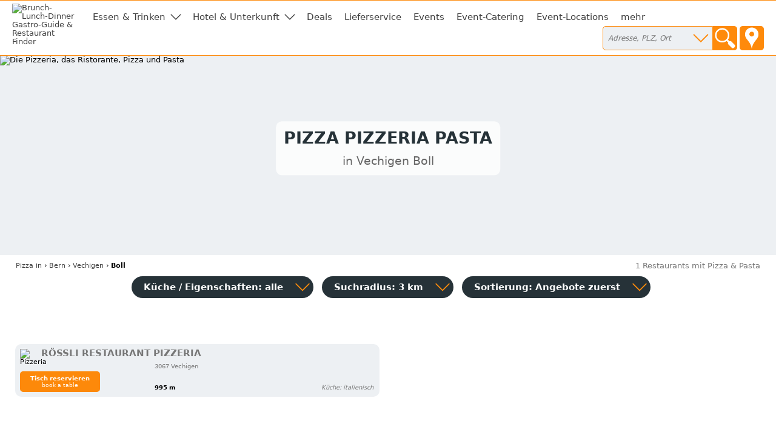

--- FILE ---
content_type: text/html; charset=utf-8
request_url: https://pizza-pizzeria-ristorante.ch/vechigen/boll
body_size: 4819
content:
<!DOCTYPE html>
<html><head>
<title>Pizza Pizzeria Pasta in Vechigen Boll</title>
<meta charset="UTF-8">
<meta name="description" property="og:description" content="Adressen, Öffnungszeiten, Kontaktdaten in Boll">
<meta name="keywords" content="Vechigen Boll, Pizzeria, Pizza Bringdienst, Ristorante, Pasta, Restaurant Tipp, Lieferservice, Bringdienst, Restaurants in der Nähe">
<meta name="geo.placename" content="Vechigen Boll">
<meta name="geo.position" content="46.945895;7.5520489843">
<meta name="ICBM" content="46.945895, 7.5520489843">
<meta name="viewport" content="width=device-width, initial-scale=1">
<meta property="og:title" content="Pizza Pizzeria Pasta in Vechigen Boll">
<meta property="og:type" content="website">
<meta property="og:site_name" content="Brunch Lunch Dinner">
<meta property="og:url" content="https://pizza-pizzeria-ristorante.ch/vechigen/boll">
<meta property="og:image" content="https://static.brunch-lunch-dinner.de/web/cuiogi/14.png">
<link rel="apple-touch-icon" href="https://www.brunch-lunch-dinner.ch/apple-touch-icon-precomposed.png" type="image/png">
<link rel="shortcut icon" href="https://static.brunch-lunch-dinner.de/web/favicon.ico" type="image/vnd.microsoft.icon">
<link rel="stylesheet" href="https://static.brunch-lunch-dinner.de/web/bld.1726065106.css" type="text/css">
<script async src="https://static.brunch-lunch-dinner.de/web/bld.1675932859.js"></script>

</head><body itemscope itemtype="http://schema.org/WebPage" data-country="CH" data-request-time-float="1768657223.102" data-city-id="78785">
<div id="all-col">
<aside id="left-col">&nbsp;</aside>
<div id="center-col">
<div id="centerbox">
<header>

<aside id="tabs">
<a href="https://www.brunch-lunch-dinner.ch/home/" class="int" id="logo"><img id="logoimg" src="https://static.brunch-lunch-dinner.de/web/brunchlunchdinner.svg" alt="Brunch-Lunch-Dinner Gastro-Guide &amp; Restaurant Finder"></a>
<ul class="tabs">

<li class="tab tab-cat"><a class="tabhead menubtn menudropdown" aria-haspopup="true">Essen &amp; Trinken</a>
<div class="tabcontent">Was dürfen wir Ihnen anbieten?<br><br><nav class="cat"><a href="https://fruehstueck-breakfast-zmorge.ch/vechigen/boll" rel="nofollow" class="int"><span class="catimg"><img src="https://static.brunch-lunch-dinner.de/web/typepict_50/0fruehstueck_breakfast.png" width="24" height="24" alt=""></span><span class="cattxt">Frühstück Breakfast Zmorge</span></a><a href="https://brunch-buffet.ch/vechigen/boll" class="int"><span class="catimg"><img src="https://static.brunch-lunch-dinner.de/web/typepict_50/breakfast_brunch_buffet.png" width="24" height="24" alt=""></span><span class="cattxt">Brunch Buffet</span></a><a href="https://lunch-zu-mittag-essen.ch/vechigen/boll" class="int"><span class="catimg"><img src="https://static.brunch-lunch-dinner.de/web/typepict_50/mittagessen_a_la_carte.png" width="24" height="24" alt=""></span><span class="cattxt">Mittagessen Lunch à la Carte</span></a><a href="https://pizza-pizzeria-ristorante.ch/vechigen/boll" class="current"><span class="catimg"><img src="https://static.brunch-lunch-dinner.de/web/typepict_50/pizza_pizzeria_pasta.png" width="24" height="24" alt=""></span><span class="cattxt">Pizza Pasta Pizzeria</span></a><a href="https://snacks-imbiss-zvieri.ch/vechigen/boll" rel="nofollow" class="int"><span class="catimg"><img src="https://static.brunch-lunch-dinner.de/web/typepict_50/0imbiss_fastfood_snack.png" width="24" height="24" alt=""></span><span class="cattxt">Snack Imbiss z'Vieri</span></a><a href="https://vegetarische-restaurants-vegan-essen.ch/vechigen/boll" rel="nofollow" class="int"><span class="catimg"><img src="https://static.brunch-lunch-dinner.de/web/typepict_50/0vegetarian_vegan_bio.png" width="24" height="24" alt=""></span><span class="cattxt">Vegetarische Restaurants &amp; Co</span></a><a href="https://restaurants-glutenfrei.brunch-lunch-dinner.ch/vechigen/boll" rel="nofollow" class="int"><span class="catimg"><img src="https://static.brunch-lunch-dinner.de/web/typepict_50/0glutenfrei_zoeliakie_glutenunvertraeglichkeit.png" width="24" height="24" alt=""></span><span class="cattxt">Glutenfreie Restaurants</span></a><a href="https://cafe-bistro-eiscafe.ch/vechigen/boll" class="int"><span class="catimg"><img src="https://static.brunch-lunch-dinner.de/web/typepict_50/cafe_eiscafe.png" width="24" height="24" alt=""></span><span class="cattxt">Café Bistro Eiscafé</span></a><a href="https://abendessen-dinner.ch/vechigen/boll" class="int"><span class="catimg"><img src="https://static.brunch-lunch-dinner.de/web/typepict_50/dinner_abendessen.png" width="24" height="24" alt=""></span><span class="cattxt">Dinner Abendessen Restaurants</span></a><a href="https://bar-club-kneipe.ch/vechigen/boll" class="int"><span class="catimg"><img src="https://static.brunch-lunch-dinner.de/web/typepict_50/bar_kneipe_lounge.png" width="24" height="24" alt=""></span><span class="cattxt">Bar Club Kneipe</span></a><a href="https://spezialitaeten-special-offers-sale.ch/vechigen/boll" class="int"><span class="catimg"><img src="https://static.brunch-lunch-dinner.de/web/typepict_50/verkauf_feinkost_spezialitaeten.png" width="24" height="24" alt=""></span><span class="cattxt">Verkauf Speziali&shy;täten</span></a><a href="https://tickets-gutscheine-coupons-deals.ch/vechigen/boll" rel="nofollow" class="int"><span class="catimg"><img src="https://static.brunch-lunch-dinner.de/web/typepict_50/0rabatt_aktionen_special_offers.png" width="24" height="24" alt=""></span><span class="cattxt">Tickets Coupons Deals</span></a><a href="https://lieferservice-delivery-essen-zum-mitnehmen.ch/vechigen/boll" rel="nofollow" class="int"><span class="catimg"><img src="https://static.brunch-lunch-dinner.de/web/typepict_50/0lieferservice_bringdienst_togo.png" width="24" height="24" alt=""></span><span class="cattxt">Lieferservice Delivery</span></a><a href="https://event-kunst-kultur-genuss.ch/vechigen/boll" rel="nofollow" class="int"><span class="catimg"><img src="https://static.brunch-lunch-dinner.de/web/typepict_50/0events_veranstaltungen.png" width="24" height="24" alt=""></span><span class="cattxt">Events, Kunst &amp; Kultur</span></a><a href="https://catering-partyservices.ch/vechigen/boll" rel="nofollow" class="int"><span class="catimg"><img src="https://static.brunch-lunch-dinner.de/web/typepict_50/0catering_partyservices.png" width="24" height="24" alt=""></span><span class="cattxt">Partyservice Catering</span></a><a href="https://rent-a-tagungshotel-location-raum-saal.ch/vechigen/boll" rel="nofollow" class="int"><span class="catimg"><img src="https://static.brunch-lunch-dinner.de/web/typepict_50/0saal_veranstaltungsraum.png" width="24" height="24" alt=""></span><span class="cattxt">Saal Räume für Feste</span></a><a href="https://essen-in.brunch-lunch-dinner.ch/vechigen/boll" class="int"><span class="catimg"><img src="https://static.brunch-lunch-dinner.de/web/typepict_50/alle.png" width="24" height="24" alt=""></span><span class="cattxt">alle Angebote</span></a></nav></div>
</li><li class="tab tab-cat"><a class="tabhead menubtn menudropdown" aria-haspopup="true">Hotel &amp; Unterkunft</a>
<div class="tabcontent">Weitere Angebote:<br><br><nav class="cat"><a href="https://hotel-hostel-unterkunft.ch/vechigen/boll" rel="nofollow" class="int"><span class="catimg"><img src="https://static.brunch-lunch-dinner.de/web/typepict_50/0hotel_bb_unterkunft.png" width="24" height="24" alt=""></span><span class="cattxt">Hotel Unterkunft</span></a><a href="https://uebernachtung-appartment-chalet.ch/vechigen/boll" rel="nofollow" class="int"><span class="catimg"><img src="https://static.brunch-lunch-dinner.de/web/typepict_50/0pension_zimmer_uebernachtung.png" width="24" height="24" alt=""></span><span class="cattxt">Übernachtung Appartment Chalet</span></a></nav></div>
</li><li class="tab"><a href="https://tickets-gutscheine-coupons-deals.ch/vechigen/boll" rel="nofollow" class="tabhead int">Deals</a></li><li class="tab"><a href="https://lieferservice-delivery-essen-zum-mitnehmen.ch/vechigen/boll" rel="nofollow" class="tabhead int">Lieferservice</a></li><li class="tab"><a href="https://event-kunst-kultur-genuss.ch/vechigen/boll" rel="nofollow" class="tabhead int">Events</a></li><li class="tab"><a href="https://catering-partyservices.ch/vechigen/boll" rel="nofollow" class="tabhead int">Event-Catering</a></li><li class="tab"><a href="https://rent-a-tagungshotel-location-raum-saal.ch/vechigen/boll" rel="nofollow" class="tabhead int">Event-Locations</a></li><li class="tab"><a href="https://essen-in.brunch-lunch-dinner.ch/vechigen/boll" class="tabhead int">mehr</a></li><li class="tab" id="tab-places"><form class="search" action="/search" method="GET" onsubmit="return gf_search_submit(this)">
<input type="search" class="searchplace" name="q" placeholder="Adresse, PLZ, Ort" aria-haspopup="true"><input type="submit" class="startsearch" value="" title="Suche starten">
<span class="mypos" onclick="gf_get_pos()" title="Ihr Standort">&nbsp;</span>
</form>
<div class="tabcontent">

<nav class="related rel_city"><h2>gesamter Ort</h2><strong><a href="/vechigen">Vechigen</a></strong></nav><nav class="related rel_t1"><h2>Ortsteile</h2><ul class="f_multicol"><li><a href="/vechigen/boll">Boll</a></li></ul></nav></div>
</li>

<li class="tab tab-showmenu" id="tab-hamburgermenu"><a class="tabhead menubtn" onclick="this.parentNode.parentNode.className+=' showmenu'">≡</a></li>

</ul>
</aside>

<div id="header">
<picture class="cityhead"><source media="(max-width:470px)" type="image/webp" srcset="https://static.brunch-lunch-dinner.de/web/cityhead/cat14_w800.webp"><source type="image/webp" srcset="https://static.brunch-lunch-dinner.de/web/cityhead/cat14_w1920.webp"><img class="cityhead" src="https://static.brunch-lunch-dinner.de/web/cityhead/cat14.jpg" alt="Die Pizzeria, das Ristorante, Pizza und Pasta"></picture><h1 class="header">Pizza Pizzeria Pasta <div id="subtitle">in Vechigen Boll</div></h1>
<div id="logobox">
</div>
</div>
</header>
<nav id="breadcrumb" itemprop="breadcrumb" itemscope itemtype="http://schema.org/BreadcrumbList"><span itemprop="itemListElement" itemscope itemtype="http://schema.org/ListItem"><a rel="home" href="https://pizza-pizzeria-ristorante.ch/" itemprop="item"><span itemprop="name">Pizza</span><meta itemprop="position" content="1"> in</a></span> &rsaquo; <span itemprop="itemListElement" itemscope itemtype="http://schema.org/ListItem"><a href="https://pizza-pizzeria-ristorante.ch/kanton-bern" itemprop="item"><span itemprop="name">Bern</span><meta itemprop="position" content="2"></a></span> &rsaquo; <span itemprop="itemListElement" itemscope itemtype="http://schema.org/ListItem"><a href="https://pizza-pizzeria-ristorante.ch/vechigen" itemprop="item"><span itemprop="name">Vechigen</span><meta itemprop="position" content="3"></a></span> &rsaquo; <span itemprop="itemListElement" itemscope itemtype="http://schema.org/ListItem"><meta itemprop="item" content="https://pizza-pizzeria-ristorante.ch/vechigen/boll?"><span itemprop="name"><strong>Boll</strong></span><meta itemprop="position" content="4"></span></nav><div id="compcount">1 Restaurants mit Pizza &amp; Pasta</div><aside id="filter">
<ul class="tabs">
<li class="tab" id="tab-cui"><a class="tabhead filterbtn" aria-haspopup="true">Küche / Eigenschaften: alle</a>
<div class="tabcontent">
<div class="tabcontentpart tabcontentpart1">Art der Küche / Landesküche:<br><br>
<nav class="cui"><a href="/vechigen/boll/gutbuergerliche-restaurants" rel="nofollow" class="withsortparam"><span class="catimg"><img src="https://static.brunch-lunch-dinner.de/web/typepict_50/0gutbuergerlich_deutsch.png" width="24" height="24" alt=""></span><span class="cattxt">Gutbürgerliche Restaurants</span></a><a href="/vechigen/boll/italienische-restaurants" rel="nofollow" class="withsortparam"><span class="catimg"><img src="https://static.brunch-lunch-dinner.de/web/typepict_50/italiener_italienisch.png" width="24" height="24" alt=""></span><span class="cattxt">Italienische Restaurants</span></a><a href="/vechigen/boll/griechische-restaurants" rel="nofollow" class="withsortparam"><span class="catimg"><img src="https://static.brunch-lunch-dinner.de/web/typepict_50/0grieche_griechisch_greek.png" width="24" height="24" alt=""></span><span class="cattxt">Griechische Restaurants</span></a><a href="/vechigen/boll/tuerkische-restaurants" rel="nofollow" class="withsortparam"><span class="catimg"><img src="https://static.brunch-lunch-dinner.de/web/typepict_50/0tuerkisch_doener_kebap.png" width="24" height="24" alt=""></span><span class="cattxt">Türkische Restaurants</span></a><a href="/vechigen/boll/chinesische-restaurants" rel="nofollow" class="withsortparam"><span class="catimg"><img src="https://static.brunch-lunch-dinner.de/web/typepict_50/0china_chinesisch.png" width="24" height="24" alt=""></span><span class="cattxt">Chinesische Restaurants</span></a><a href="/vechigen/boll/internationale-restaurants" rel="nofollow" class="withsortparam"><span class="catimg"><img src="https://static.brunch-lunch-dinner.de/web/typepict_50/internationale_kueche.png" width="24" height="24" alt=""></span><span class="cattxt">Internationale Restaurants</span></a><a href="/vechigen/boll/amerikanische-restaurants" rel="nofollow" class="withsortparam"><span class="catimg"><img src="https://static.brunch-lunch-dinner.de/web/typepict_50/0amerikanisch_mexikanisch.png" width="24" height="24" alt=""></span><span class="cattxt">Amerikanische Restaurants</span></a><a href="/vechigen/boll/asiatische-restaurants" rel="nofollow" class="withsortparam"><span class="catimg"><img src="https://static.brunch-lunch-dinner.de/web/typepict_50/0asia_asiate_asiatisch.png" width="24" height="24" alt=""></span><span class="cattxt">Asiatische Restaurants</span></a><a href="/vechigen/boll/indische-restaurants" rel="nofollow" class="withsortparam"><span class="catimg"><img src="https://static.brunch-lunch-dinner.de/web/typepict_50/0inder_indische_restaurants.png" width="24" height="24" alt=""></span><span class="cattxt">Indische Restaurants</span></a></nav></div>
<div class="tabcontentpart">Eigenschaften:<br><br>
<nav class="cui"><a href="/vechigen/boll/biergarten" rel="nofollow" class="withsortparam"><span class="catimg"><img src="https://static.brunch-lunch-dinner.de/web/typepict_50/0biergarten_brauhaus.png" width="24" height="24" alt=""></span><span class="cattxt">Biergarten</span></a><a href="/vechigen/boll/steak-house" rel="nofollow" class="withsortparam"><span class="catimg"><img src="https://static.brunch-lunch-dinner.de/web/typepict_50/0steakhouse.png" width="24" height="24" alt=""></span><span class="cattxt">Steakhäuser</span></a><a href="/vechigen/boll/fischrestaurants" rel="nofollow" class="withsortparam"><span class="catimg"><img src="https://static.brunch-lunch-dinner.de/web/typepict_50/0fischrestaurant_seafood.png" width="24" height="24" alt=""></span><span class="cattxt">Fischrestaurants &amp; Seafood</span></a><a href="/vechigen/boll/sushi-bar" rel="nofollow" class="withsortparam"><span class="catimg"><img src="https://static.brunch-lunch-dinner.de/web/typepict_50/0china_japan_sushi_bar.png" width="24" height="24" alt=""></span><span class="cattxt">Sushi / Japanisch essen</span></a><a href="/vechigen/boll/weinstuben" rel="nofollow" class="withsortparam"><span class="catimg"><img src="https://static.brunch-lunch-dinner.de/web/typepict_50/0weinstube.png" width="24" height="24" alt=""></span><span class="cattxt">Weinstuben</span></a><a href="/vechigen/boll/raucherfreundliche-restaurants" rel="nofollow" class="withsortparam"><span class="catimg"><img src="https://static.brunch-lunch-dinner.de/web/typepict_50/0raucher_geeignet_restaurant.png" width="24" height="24" alt=""></span><span class="cattxt">Raucher Restaurants</span></a><a href="/vechigen/boll/barrierefreie-restaurants" rel="nofollow" class="withsortparam"><span class="catimg"><img src="https://static.brunch-lunch-dinner.de/web/typepict_50/0barrierefrei_geeignet_rollstuhl_tauglich.png" width="24" height="24" alt=""></span><span class="cattxt">Barrierefreie Restaurants</span></a><a href="/vechigen/boll/glutenfreie-restaurants" rel="nofollow" class="withsortparam"><span class="catimg"><img src="https://static.brunch-lunch-dinner.de/web/typepict_50/0glutenfrei_zoeliakie_glutenunvertraeglichkeit.png" width="24" height="24" alt=""></span><span class="cattxt">Glutenfreie Restaurants</span></a><a href="/vechigen/boll/mit-terrasse" rel="nofollow" class="withsortparam"><span class="catimg"><img src="https://static.brunch-lunch-dinner.de/web/typepict_50/0aussenbereich_terrasse.png" width="24" height="24" alt=""></span><span class="cattxt">Außenbereich vorhanden</span></a><a href="/vechigen/boll/mit-parkplaetzen" rel="nofollow" class="withsortparam"><span class="catimg"><img src="https://static.brunch-lunch-dinner.de/web/typepict_50/0parkmoeglichkeit_kundenparkplatz.png" width="24" height="24" alt=""></span><span class="cattxt">Kundenparkplätze vorhanden</span></a><a href="/vechigen/boll/mit-internetzugang" rel="nofollow" class="withsortparam"><span class="catimg"><img src="https://static.brunch-lunch-dinner.de/web/typepict_50/0wlan_wifi_internet.png" width="24" height="24" alt=""></span><span class="cattxt">WLAN-Zugang vorhanden</span></a></nav></div>
</li>

<li class="tab" id="tab-searchdist"><a class="tabhead filterbtn" aria-haspopup="true">Suchradius: 3 km</a>
<div class="tabcontent"><a id="searchdist_3km" class="sdbtn withsortparam current" href="?d=3" rel="nofollow">3 km</a><a id="searchdist_5km" class="sdbtn withsortparam" href="?d=5" rel="nofollow">5 km</a><a id="searchdist_10km" class="sdbtn withsortparam" href="?d=10" rel="nofollow">10 km</a><a id="searchdist_20km" class="sdbtn withsortparam" href="?d=20" rel="nofollow">20 km</a></div>
</li>
<li class="tab" id="tab-sort"><a class="tabhead filterbtn" aria-haspopup="true">Sortierung: <span id="sort_by">Angebote zuerst</span></a>
<div class="tabcontent">
<a id="sort_default" class="sortbtn current" href="#">Angebote zuerst</a>
<a id="sort_distance" class="sortbtn" href="#">in meiner Nähe zuerst</a>
<a id="sort_title" class="sortbtn" href="#">alphabetisch</a>
<a id="sort_plzort" class="sortbtn" href="#">PLZ/Ort</a>
</div></li>
<li class="tab tab-showmenu"><a class="tabhead showbtn" onclick="this.parentNode.parentNode.className+=' showmenu'">Ergebnisse filtern und sortieren</a></li>
</ul>
</aside>
<main class="rowlayout"><section class="row rowfree" id="30003446"><div class="rowhead rowheadoffs"><img class="pict" src="https://static.brunch-lunch-dinner.de/web/typepict/0pizza.gif" width="30" height="30" alt="Pizzeria"><div class="attrs"></div><h2 class="title" id="Roessli_Restaurant_Pizzeria">Rössli Restaurant Pizzeria</h2><div class="descr"></div><div class="plzort">3067 Vechigen</div><div class="distance">995 m</div><div class="cuisine">Küche: italienisch</div></div>
<div class="offers"><span class="offinfo"><a href="https://roessli-restaurant-pizzeria-3067-vechigen.brunch-lunch-dinner.ch/tisch-reservieren" class="booking int ev" data-event-id="3d69c4b54f5bc7ef66470f08b6cf58ab" target="_blank" rel="nofollow"><b>Tisch reservieren</b><br><span class="booking_small">book a table</span></a> </span>&nbsp;</div>
</section></main>
<footer>
<div class="f_bl3">
<nav class="related rel_t3"><h2>beliebte Orte</h2><ul class="f_multicol"><li><a href="/basel">Basel</a></li><li><a href="/duebendorf">Dübendorf</a></li><li><a href="/genf">Genf        </a></li><li><a href="/gottlieben">Gottlieben</a></li><li><a href="/grindelwald">Grindelwald</a></li><li>Güttingen</li><li><a href="/horgen">Horgen</a></li><li><a href="/kreuzlingen">Kreuzlingen</a></li><li><a href="/liestal">Liestal</a></li><li><a href="/meilen">Meilen</a></li><li><a href="/opfikon">Opfikon</a></li><li><a href="/pratteln">Pratteln</a></li><li><a href="/ruemlang">Rümlang</a></li><li><a href="/saanen">Saanen</a></li><li><a href="/stallikon">Stallikon</a></li><li><a href="/zuerich">Zürich</a></li></ul></nav><nav class="related rel_t2"><h2>andere Städte im Kanton</h2><ul class="f_multicol"><li>Adelboden</li><li>Brienz</li><li><a href="/interlaken">Interlaken</a></li><li><a href="/koeniz">Köniz</a></li><li>Lenk</li><li><a href="/nidau">Nidau</a></li><li><a href="/unterseen">Unterseen</a></li><li><a href="/vechigen">Vechigen</a></li></ul></nav><nav class="related rel_all"><a href="/kanton-bern">alle 53 Orte in Bern anzeigen</a></nav></div>
<div class="f_men">
<nav class="f_bl4 f_men_bl"><h2 class="cuilinktitle">Restaurants nach Länderküchen</h2><a href="https://italienisches-restaurant.eu/bern" class="int">Vechigen italienische Restaurants</a><a href="https://internationale-restaurants.eu/bern" class="int">Afrikanisches Restaurant in Vechigen</a><a href="https://chinarestaurants.eu/bern" class="int">Chinese Food in Vechigen</a><a href="https://amerikanisch-mexikanisch-essen.eu/bern" class="int">Mexican Food Vechigen</a><a href="https://regional.restaurants-glutenfrei.de/bern" class="int">schnellimbiss glutenfrei in vechigen</a><a href="https://hotel-pauschal-inclusive-direkt-buchen.de/bern" class="int">Pauschalurlaub in Vechigen</a><a href="https://sushi-bar-bistro.de/bern" class="int">Kaiten Zushi in Vechigen</a><a href="https://asia-restaurants.eu/bern" class="int">Thai Restaurant Vechigen</a><a href="https://indisches.restaurant-gasthaus.de/bern" class="int">indische Restaurants in Vechigen</a><a href="https://gutbuergerlich-essen.eu/bern" class="int">gutbürgerlich essen in Vechigen</a><a href="https://griechisches-restaurant.eu/bern" class="int">Grieche Vechigen</a><a href="https://doener-pide-kebab.eu/bern" class="int">döner in vechigen</a></nav>
<nav class="f_bl6 f_men_bl">
<h2 class="cuilinktitle">Meta</h2>
<a href="https://www.brunch-lunch-dinner.ch/home/" class="int">Home</a>
<a href="https://www.brunch-lunch-dinner.ch/home/kontakt_formular.php" class="int" rel="nofollow">Kontakt</a>
<a href="/impressum" rel="nofollow">Impressum</a>
<a href="https://www.brunch-lunch-dinner.ch/home/navi1_2354_nutzungsbedingungen" class="int" rel="nofollow">Nutzungsbedingungen</a>
<a href="https://www.brunch-lunch-dinner.ch/home/navi1_1001_datenschutzerklaerung" class="int" rel="nofollow">Datenschutz</a>
<a href="https://www.brunch-lunch-dinner.ch/home/login.php" class="int" rel="nofollow">login</a>
</nav>
<nav class="f_bl7 f_men_bl">
</nav>
</div>
<br clear="all">
</footer>

<footer id="footer2">

<div class="f2_bl1">
<h2 class="footer2">Teile in Social Networks</h2>
<img src="https://static.brunch-lunch-dinner.de/web/social/32/facebook.png" alt="Facebook" width="32" height="32" onclick="gf_fb_share()">
<img src="https://static.brunch-lunch-dinner.de/web/social/32/twitter.png" alt="Twitter" width="32" height="32" onclick="gf_tweet()">
</div>

<div class="f2_bl2">
</div>

<div class="f2_bl3">
<h2 class="footer2">Melde dein Lieblingsrestaurant an</h2>
<a href="https://www.brunch-lunch-dinner.ch?dcp=reg_simple&amp;reg_mode=REC" class="int contact f2_bl3_btn" rel="nofollow">Gastronom vorschlagen</a>
</div>

<div class="f2_bl4">
<h2 class="footer2">Teilnehmer werden</h2>
<a href="https://www.brunch-lunch-dinner.ch/?dcp=reg_simple&amp;reg_mode=SELF" class="int contact f2_bl3_btn" rel="nofollow">kostenloser Grundeintrag</a>
</div>

</footer>
</div></div>
<aside id="right-col">&nbsp;</aside>
</div>
<!--[if IE]>
<aside><a id="old_ie_notice" href="https://www.browser-update.org/de/update.html" rel="nofollow">
Sie benutzen einen stark veralteten Internet-Browser, der aktuelle Internetseiten nur noch bedingt korrekt darstellen kann. Verwenden Sie im eigenen Interesse einen moderneren Browser.
</a></aside>
<![endif]-->
</body></html>
